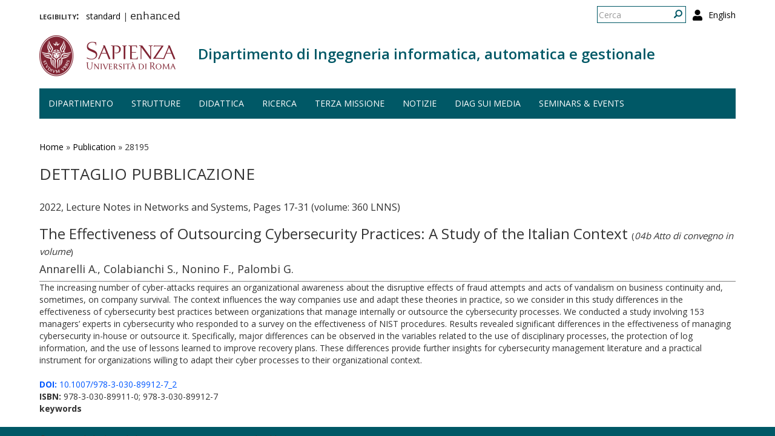

--- FILE ---
content_type: text/html; charset=utf-8
request_url: http://www.corsodrupal.uniroma1.it/publication/28195
body_size: 6367
content:
<!DOCTYPE html>
<html lang="it" dir="ltr" prefix="content: http://purl.org/rss/1.0/modules/content/ dc: http://purl.org/dc/terms/ foaf: http://xmlns.com/foaf/0.1/ og: http://ogp.me/ns# rdfs: http://www.w3.org/2000/01/rdf-schema# sioc: http://rdfs.org/sioc/ns# sioct: http://rdfs.org/sioc/types# skos: http://www.w3.org/2004/02/skos/core# xsd: http://www.w3.org/2001/XMLSchema#">
  <head>
    <link rel="profile" href="http://www.w3.org/1999/xhtml/vocab" />
    <meta charset="utf-8">
    <meta name="viewport" content="width=device-width, initial-scale=1.0">
    <meta http-equiv="X-UA-Compatible" content="IE=edge">
    <meta http-equiv="Content-Type" content="text/html; charset=utf-8" />
<meta name="Generator" content="Drupal 7 (http://drupal.org)" />
<link rel="shortcut icon" href="http://www.corsodrupal.uniroma1.it/sites/all/themes/sapienza_bootstrap/favicon.ico" type="image/vnd.microsoft.icon" />
    <title>Dettaglio pubblicazione | Dipartimento di Ingegneria informatica, automatica e gestionale</title>
    <link rel="stylesheet" href="https://fonts.googleapis.com/css?family=Open+Sans:400,300,600,700,800">
    <link rel="stylesheet" href="https://netdna.bootstrapcdn.com/font-awesome/4.0.3/css/font-awesome.css">
    <style>
@import url("http://www.corsodrupal.uniroma1.it/modules/system/system.base.css?t55nr1");
</style>
<style>
@import url("http://www.corsodrupal.uniroma1.it/sites/all/modules/colorbox_node/colorbox_node.css?t55nr1");
@import url("http://www.corsodrupal.uniroma1.it/modules/field/theme/field.css?t55nr1");
@import url("http://www.corsodrupal.uniroma1.it/modules/node/node.css?t55nr1");
@import url("http://www.corsodrupal.uniroma1.it/sites/all/modules/uniroma1/sapienza_bootstrap_target_box/css/target-boxes.css?t55nr1");
@import url("http://www.corsodrupal.uniroma1.it/sites/all/modules/youtube/css/youtube.css?t55nr1");
@import url("http://www.corsodrupal.uniroma1.it/sites/all/modules/views/css/views.css?t55nr1");
</style>
<style>
@import url("http://www.corsodrupal.uniroma1.it/sites/all/modules/colorbox/styles/default/colorbox_style.css?t55nr1");
@import url("http://www.corsodrupal.uniroma1.it/sites/all/modules/ctools/css/ctools.css?t55nr1");
</style>
<link type="text/css" rel="stylesheet" href="http://www.corsodrupal.uniroma1.it/sites/all/modules/popup/popup.css?t55nr1" media="all" />
<style>
@import url("http://www.corsodrupal.uniroma1.it/modules/locale/locale.css?t55nr1");
</style>
<link type="text/css" rel="stylesheet" href="//cdn.jsdelivr.net/bootstrap/3.3.5/css/bootstrap.css" media="all" />
<style>
@import url("http://www.corsodrupal.uniroma1.it/sites/all/themes/bootstrap/css/3.3.5/overrides.min.css?t55nr1");
@import url("http://www.corsodrupal.uniroma1.it/sites/all/themes/sapienza_bootstrap/css/style.css?t55nr1");
@import url("http://www.corsodrupal.uniroma1.it/sites/all/themes/sapienza_bootstrap/css/header.css?t55nr1");
@import url("http://www.corsodrupal.uniroma1.it/sites/all/themes/sapienza_bootstrap/css/page.css?t55nr1");
@import url("http://www.corsodrupal.uniroma1.it/sites/all/themes/sapienza_bootstrap/css/sidebars.css?t55nr1");
@import url("http://www.corsodrupal.uniroma1.it/sites/all/themes/sapienza_bootstrap/css/news.css?t55nr1");
@import url("http://www.corsodrupal.uniroma1.it/sites/all/themes/sapienza_bootstrap/css/hero.css?t55nr1");
@import url("http://www.corsodrupal.uniroma1.it/sites/all/themes/sapienza_bootstrap/css/footer.css?t55nr1");
@import url("http://www.corsodrupal.uniroma1.it/sites/all/themes/sapienza_bootstrap/css/modules.css?t55nr1");
@import url("http://www.corsodrupal.uniroma1.it/sites/all/themes/sapienza_bootstrap/css/search.css?t55nr1");
@import url("http://www.corsodrupal.uniroma1.it/sites/all/themes/sapienza_bootstrap/addons/bootstrap/jquery.smartmenus.bootstrap.css?t55nr1");
</style>
<style>
@import url("http://www.corsodrupal.uniroma1.it/sites/default/files/fontyourface/font.css?t55nr1");
@import url("http://www.corsodrupal.uniroma1.it/sites/default/files/fontyourface/local_fonts/Biancoenero_Regular-normal-normal/stylesheet.css?t55nr1");
</style>
<link type="text/css" rel="stylesheet" href="http://www.corsodrupal.uniroma1.it/styleswitcher/css/sapienza_bootstrap?t55nr1" media="all" id="styleswitcher-css" />
    <!-- HTML5 element support for IE6-8 -->
    <!--[if lt IE 9]>
      <script src="https://cdn.jsdelivr.net/html5shiv/3.7.3/html5shiv-printshiv.min.js"></script>
    <![endif]-->
    <script src="//code.jquery.com/jquery-1.9.1.min.js"></script>
<script>window.jQuery || document.write("<script src='/sites/all/modules/jquery_update/replace/jquery/1.9/jquery.min.js'>\x3C/script>")</script>
<script src="http://www.corsodrupal.uniroma1.it/misc/jquery-extend-3.4.0.js?v=1.9.1"></script>
<script src="http://www.corsodrupal.uniroma1.it/misc/jquery-html-prefilter-3.5.0-backport.js?v=1.9.1"></script>
<script src="http://www.corsodrupal.uniroma1.it/misc/jquery.once.js?v=1.2"></script>
<script src="http://www.corsodrupal.uniroma1.it/misc/drupal.js?t55nr1"></script>
<script src="http://www.corsodrupal.uniroma1.it/sites/all/modules/jquery_dollar/jquery_dollar.js?t55nr1"></script>
<script src="http://www.corsodrupal.uniroma1.it/misc/ajax.js?v=7.94"></script>
<script src="http://www.corsodrupal.uniroma1.it/sites/all/modules/jquery_update/js/jquery_update.js?v=0.0.1"></script>
<script src="//cdn.jsdelivr.net/bootstrap/3.3.5/js/bootstrap.js"></script>
<script src="http://www.corsodrupal.uniroma1.it/sites/all/modules/uniroma1/sapienza_bootstrap_target_box/js/target-boxes.js?t55nr1"></script>
<script src="http://www.corsodrupal.uniroma1.it/sites/default/files/languages/it_x0eBXRcG7FIWVj9BxIdd4tO6tfJmSg7-LMTtkVxNu2w.js?t55nr1"></script>
<script src="http://www.corsodrupal.uniroma1.it/sites/all/libraries/colorbox/jquery.colorbox-min.js?t55nr1"></script>
<script src="http://www.corsodrupal.uniroma1.it/sites/all/modules/colorbox/js/colorbox.js?t55nr1"></script>
<script src="http://www.corsodrupal.uniroma1.it/sites/all/modules/colorbox/styles/default/colorbox_style.js?t55nr1"></script>
<script src="http://www.corsodrupal.uniroma1.it/sites/all/modules/colorbox/js/colorbox_load.js?t55nr1"></script>
<script src="http://www.corsodrupal.uniroma1.it/sites/all/modules/jcaption/jcaption.js?t55nr1"></script>
<script src="http://www.corsodrupal.uniroma1.it/sites/all/modules/popup/popup.js?t55nr1"></script>
<script src="http://www.corsodrupal.uniroma1.it/sites/all/themes/bootstrap/js/misc/_progress.js?v=7.94"></script>
<script src="http://www.corsodrupal.uniroma1.it/sites/all/modules/colorbox_node/colorbox_node.js?t55nr1"></script>
<script src="http://www.corsodrupal.uniroma1.it/sites/all/themes/sapienza_bootstrap/js/libraries/css3-mediaqueries.js?t55nr1"></script>
<script src="http://www.corsodrupal.uniroma1.it/sites/all/themes/sapienza_bootstrap/js/libraries/html5shiv.min.js?t55nr1"></script>
<script src="http://www.corsodrupal.uniroma1.it/sites/all/themes/sapienza_bootstrap/js/libraries/jquery.matchHeight-min.js?t55nr1"></script>
<script src="http://www.corsodrupal.uniroma1.it/sites/all/themes/sapienza_bootstrap/js/libraries/modernizr.min.js?t55nr1"></script>
<script src="http://www.corsodrupal.uniroma1.it/sites/all/themes/sapienza_bootstrap/js/libraries/respond.js?t55nr1"></script>
<script src="http://www.corsodrupal.uniroma1.it/sites/all/themes/sapienza_bootstrap/js/compatibility.js?t55nr1"></script>
<script src="http://www.corsodrupal.uniroma1.it/sites/all/themes/sapienza_bootstrap/js/home.js?t55nr1"></script>
<script src="http://www.corsodrupal.uniroma1.it/sites/all/themes/sapienza_bootstrap/js/header.js?t55nr1"></script>
<script src="http://www.corsodrupal.uniroma1.it/sites/all/themes/sapienza_bootstrap/jquery.smartmenus.js?t55nr1"></script>
<script src="http://www.corsodrupal.uniroma1.it/sites/all/themes/sapienza_bootstrap/addons/bootstrap/jquery.smartmenus.bootstrap.js?t55nr1"></script>
<script src="http://www.corsodrupal.uniroma1.it/sites/all/themes/bootstrap/js/misc/ajax.js?t55nr1"></script>
<script>jQuery.extend(Drupal.settings, {"basePath":"\/","pathPrefix":"","setHasJsCookie":0,"ajaxPageState":{"theme":"sapienza_bootstrap","theme_token":"8mEH9aB4ws4xXe1B6ywU38w1D8FfzA5WjXDjmcIyIH8","jquery_version":"1.9","js":{"https:\/\/use.fontawesome.com\/releases\/v5.11.2\/js\/all.js":1,"sites\/all\/themes\/bootstrap\/js\/bootstrap.js":1,"\/\/code.jquery.com\/jquery-1.9.1.min.js":1,"0":1,"misc\/jquery-extend-3.4.0.js":1,"misc\/jquery-html-prefilter-3.5.0-backport.js":1,"misc\/jquery.once.js":1,"misc\/drupal.js":1,"sites\/all\/modules\/jquery_dollar\/jquery_dollar.js":1,"misc\/ajax.js":1,"sites\/all\/modules\/jquery_update\/js\/jquery_update.js":1,"\/\/cdn.jsdelivr.net\/bootstrap\/3.3.5\/js\/bootstrap.js":1,"sites\/all\/modules\/uniroma1\/sapienza_bootstrap_target_box\/js\/target-boxes.js":1,"public:\/\/languages\/it_x0eBXRcG7FIWVj9BxIdd4tO6tfJmSg7-LMTtkVxNu2w.js":1,"sites\/all\/libraries\/colorbox\/jquery.colorbox-min.js":1,"sites\/all\/modules\/colorbox\/js\/colorbox.js":1,"sites\/all\/modules\/colorbox\/styles\/default\/colorbox_style.js":1,"sites\/all\/modules\/colorbox\/js\/colorbox_load.js":1,"sites\/all\/modules\/jcaption\/jcaption.js":1,"sites\/all\/modules\/popup\/popup.js":1,"sites\/all\/themes\/bootstrap\/js\/misc\/_progress.js":1,"sites\/all\/modules\/colorbox_node\/colorbox_node.js":1,"sites\/all\/themes\/sapienza_bootstrap\/js\/libraries\/css3-mediaqueries.js":1,"sites\/all\/themes\/sapienza_bootstrap\/js\/libraries\/html5shiv.min.js":1,"sites\/all\/themes\/sapienza_bootstrap\/js\/libraries\/jquery.matchHeight-min.js":1,"sites\/all\/themes\/sapienza_bootstrap\/js\/libraries\/modernizr.min.js":1,"sites\/all\/themes\/sapienza_bootstrap\/js\/libraries\/respond.js":1,"sites\/all\/themes\/sapienza_bootstrap\/js\/compatibility.js":1,"sites\/all\/themes\/sapienza_bootstrap\/js\/home.js":1,"sites\/all\/themes\/sapienza_bootstrap\/js\/header.js":1,"sites\/all\/themes\/sapienza_bootstrap\/jquery.smartmenus.js":1,"sites\/all\/themes\/sapienza_bootstrap\/addons\/bootstrap\/jquery.smartmenus.bootstrap.js":1,"sites\/all\/themes\/bootstrap\/js\/misc\/ajax.js":1},"css":{"modules\/system\/system.base.css":1,"sites\/all\/modules\/colorbox_node\/colorbox_node.css":1,"modules\/field\/theme\/field.css":1,"modules\/node\/node.css":1,"sites\/all\/modules\/uniroma1\/sapienza_bootstrap_target_box\/css\/target-boxes.css":1,"sites\/all\/modules\/youtube\/css\/youtube.css":1,"sites\/all\/modules\/views\/css\/views.css":1,"sites\/all\/modules\/colorbox\/styles\/default\/colorbox_style.css":1,"sites\/all\/modules\/ctools\/css\/ctools.css":1,"sites\/all\/modules\/popup\/popup.css":1,"modules\/locale\/locale.css":1,"\/\/cdn.jsdelivr.net\/bootstrap\/3.3.5\/css\/bootstrap.css":1,"sites\/all\/themes\/bootstrap\/css\/3.3.5\/overrides.min.css":1,"sites\/all\/themes\/sapienza_bootstrap\/css\/style.css":1,"sites\/all\/themes\/sapienza_bootstrap\/css\/header.css":1,"sites\/all\/themes\/sapienza_bootstrap\/css\/page.css":1,"sites\/all\/themes\/sapienza_bootstrap\/css\/sidebars.css":1,"sites\/all\/themes\/sapienza_bootstrap\/css\/news.css":1,"sites\/all\/themes\/sapienza_bootstrap\/css\/hero.css":1,"sites\/all\/themes\/sapienza_bootstrap\/css\/footer.css":1,"sites\/all\/themes\/sapienza_bootstrap\/css\/modules.css":1,"sites\/all\/themes\/sapienza_bootstrap\/css\/search.css":1,"sites\/all\/themes\/sapienza_bootstrap\/addons\/bootstrap\/jquery.smartmenus.bootstrap.css":1,"sites\/default\/files\/fontyourface\/font.css":1,"public:\/\/fontyourface\/local_fonts\/Biancoenero_Regular-normal-normal\/stylesheet.css":1,"http:\/\/www.corsodrupal.uniroma1.it\/styleswitcher\/css\/sapienza_bootstrap":1}},"colorbox":{"opacity":"0.85","current":"{current} of {total}","previous":"\u00ab Prev","next":"Next \u00bb","close":"Chiudi","maxWidth":"98%","maxHeight":"98%","fixed":true,"mobiledetect":true,"mobiledevicewidth":"480px"},"jcaption":{"jcaption_selectors":[],"jcaption_alt_title":"title","jcaption_requireText":1,"jcaption_copyStyle":1,"jcaption_removeStyle":0,"jcaption_removeClass":0,"jcaption_removeAlign":0,"jcaption_copyAlignmentToClass":1,"jcaption_copyFloatToClass":1,"jcaption_copyClassToClass":1,"jcaption_autoWidth":1,"jcaption_keepLink":0,"jcaption_styleMarkup":"font-size: 11px; color: #888888; font-style: italic; ","jcaption_animate":0,"jcaption_showDuration":"200","jcaption_hideDuration":"200"},"popup":{"effects":{"show":{"default":"this.body.show();","fade":"\n        if (this.opacity){\n          this.body.fadeTo(\u0027medium\u0027,this.opacity);\n        }else{\n          this.body.fadeIn(\u0027medium\u0027);\n        }","slide-down":"this.body.slideDown(\u0027medium\u0027)","slide-down-fade":"\n        this.body.animate(\n          {\n            height:\u0027show\u0027,\n            opacity:(this.opacity ? this.opacity : \u0027show\u0027)\n          }, \u0027medium\u0027\n        );"},"hide":{"default":"this.body.hide();","fade":"this.body.fadeOut(\u0027medium\u0027);","slide-down":"this.body.slideUp(\u0027medium\u0027);","slide-down-fade":"\n        this.body.animate(\n          {\n            height:\u0027hide\u0027,\n            opacity:\u0027hide\u0027\n          }, \u0027medium\u0027\n        );"}},"linger":250,"delay":0},"urlIsAjaxTrusted":{"\/publication\/28195":true},"colorbox_node":{"width":"600px","height":"600px"},"bootstrap":{"anchorsFix":"0","anchorsSmoothScrolling":"0","formHasError":1,"popoverEnabled":1,"popoverOptions":{"animation":1,"html":0,"placement":"right","selector":"","trigger":"click","triggerAutoclose":1,"title":"","content":"","delay":0,"container":"body"},"tooltipEnabled":1,"tooltipOptions":{"animation":1,"html":0,"placement":"auto left","selector":"","trigger":"hover focus","delay":0,"container":"body"}}});</script>
  </head>
  <body class="navbar-is-fixed-top html not-front not-logged-in no-sidebars page-publication page-publication- page-publication-28195 i18n-it dipartimento site-name-lines-1">
    <div id="skip-link">
      <a href="#main-content" class="element-invisible element-focusable">Salta al contenuto principale</a>
    </div>
        <header id="navbar" role="banner" class="navbar navbar-fixed-top navbar-default">
  <div class="container">

              <div class="region region-header-top">
    <section id="block-locale-language-content" class="block block-locale clearfix">

      
  <ul class="language-switcher-locale-url"><li class="en first"><a href="/en/publication/28195" class="language-link" xml:lang="en">English</a></li>
<li class="it last active"><a href="/publication/28195" class="language-link active" xml:lang="it">Italiano</a></li>
</ul>
</section>
<section id="block-search-form" class="block block-search clearfix">

      
  <form class="form-search content-search" action="/publication/28195" method="post" id="search-block-form" accept-charset="UTF-8"><div><div>
      <h2 class="element-invisible">Form di ricerca</h2>
    <div class="input-group"><input title="Inserisci i termini da cercare." placeholder="Cerca" class="form-control form-text" type="text" id="edit-search-block-form--2" name="search_block_form" value="" size="15" maxlength="128" /><span class="input-group-btn"><button type="submit" class="btn btn-primary"><span class="icon glyphicon glyphicon-search" aria-hidden="true"></span>
</button></span></div><div class="form-actions form-wrapper form-group" id="edit-actions"><button class="element-invisible btn btn-primary form-submit" type="submit" id="edit-submit" name="op" value="Cerca">Cerca</button>
</div><input type="hidden" name="form_build_id" value="form-L8m8Ewn0Ko8nglA10UbAejdWFxqt6ainW1hQx1XQhg0" />
<input type="hidden" name="form_id" value="search_block_form" />
</div>
</div></form>
</section>
<section id="block-block-36" class="block block-block clearfix">

      
  <a href="/user"><i class="fa fa-user fa-lg"></i></a><style>
#block-block-36 {
    float: right;
    margin: 5px 0 0 11px;
}
</style>
</section>
<section id="block-block-48" class="block block-block clearfix">

      
  <p><span style="font-size:16px;"><strong style="font-variant: small-caps;">legibility:&nbsp;&nbsp;</strong></span> <a href="https://www.diag.uniroma1.it/styleswitcher/switch/sapienza_bootstrap/custom/default?destination=/publication/28195">standard</a>&nbsp;|&nbsp;<a href="https://www.diag.uniroma1.it/styleswitcher/switch/sapienza_bootstrap/theme/alta-leggibilita?destination=/publication/28195" style="font-family: 'Biancoenero Regular'; font-size: 1.3em;">enhanced</a></p>
</section>
  </div>
    
    <div class="navbar-header">

              <a href="https://www.uniroma1.it/it/">
          <img class="logo pull-left" src="http://www.corsodrupal.uniroma1.it/sites/all/themes/sapienza_bootstrap/logo.png" alt="Uniroma 1" />
        </a>
      
              <h1 class="name navbar-brand">
          <a href="/" title="Home Page">Dipartimento di Ingegneria informatica, automatica e gestionale</a>        </h1>
      
      
              <button type="button" class="navbar-toggle" data-toggle="collapse" data-target="#navbar-collapse">
          <span class="sr-only">Toggle navigation</span>
          <span class="icon-bar"></span>
          <span class="icon-bar"></span>
          <span class="icon-bar"></span>
        </button>
          </div>

          <div class="navbar-collapse collapse" id="navbar-collapse">
        <nav role="navigation">
                      <ul class="menu nav navbar-nav"><li class="first expanded dropdown"><a href="/#" title="" data-target="#" class="dropdown-toggle nolink" data-toggle="dropdown" tabindex="0">Dipartimento <span class="caret"></span></a><ul class="dropdown-menu"><li class="first leaf"><a href="/home">Home</a></li>
<li class="leaf"><a href="/chi-siamo">Chi siamo</a></li>
<li class="leaf"><a href="/dove-siamo">Dove siamo</a></li>
<li class="collapsed"><a href="/governo">Governo</a></li>
<li class="collapsed"><a href="/persone">Persone</a></li>
<li class="leaf"><a href="/uffici">Uffici</a></li>
<li class="leaf"><a href="/trasparenza-0">Trasparenza</a></li>
<li class="leaf"><a href="/bandi_diag" title="">Bandi</a></li>
<li class="last leaf"><a href="/commissioni-diag">Commissioni</a></li>
</ul></li>
<li class="expanded dropdown"><a href="/strutture" data-target="#" class="dropdown-toggle" data-toggle="dropdown">Strutture <span class="caret"></span></a><ul class="dropdown-menu"><li class="first leaf"><a href="/laboratori">Laboratori</a></li>
<li class="leaf"><a href="/aule">Aule</a></li>
<li class="last leaf"><a href="https://www.diag.uniroma1.it/biblio_diag/home" title="">Biblioteca</a></li>
</ul></li>
<li class="expanded"><a href="/didattica">Didattica</a></li>
<li class="expanded dropdown"><a href="/#" title="" data-target="#" class="dropdown-toggle nolink" data-toggle="dropdown" tabindex="0">Ricerca <span class="caret"></span></a><ul class="dropdown-menu"><li class="first leaf"><a href="/ricerca">Panoramica</a></li>
<li class="leaf"><a href="/aree-di-ricerca">Aree di ricerca</a></li>
<li class="leaf"><a href="/gruppi-di-ricerca-page">Gruppi di ricerca</a></li>
<li class="leaf"><a href="/archivio_eventi" title="">Eventi e seminari</a></li>
<li class="leaf"><a href="/progetti-ricerca" title="">Progetti di ricerca</a></li>
<li class="leaf"><a href="/keyword_search" title="">Keyword search</a></li>
<li class="leaf"><a href="/visiting-professors" title="">Visiting professors</a></li>
<li class="leaf"><a href="/tipologia-documenti/research-reports" title="">Research Reports</a></li>
<li class="leaf"><a href="/tipologia-documenti/diag-reports" title="">DIAG Reports</a></li>
<li class="leaf"><a href="/rapporti-tecnici">Technical Reports</a></li>
<li class="leaf"><a href="/centri-interdipartimentali">Centri interdipartimentali</a></li>
<li class="leaf"><a href="/spin">Spin-off</a></li>
<li class="last leaf"><a href="/frequentatori-esterni">Frequentatori esterni</a></li>
</ul></li>
<li class="leaf"><a href="/iniziative-terza-missione">Terza missione</a></li>
<li class="expanded"><a href="/news" title="">Notizie</a></li>
<li class="leaf"><a href="/notizie-media">DIAG sui media</a></li>
<li class="last leaf"><a href="/archivio_eventi" title="">Seminars &amp; events</a></li>
</ul>                                      </nav>
      </div>
      </div>
</header>

<section>
  <div class="container">
        <a id="main-content"></a>
              </div>
</section>

<!--   <section id="breadcrumb">
    <div class="container">
      <ol class="breadcrumb"><li><a href="/publication">Dettaglio pubblicazione</a></li>
<li class="active">Dettaglio pubblicazione</li>
</ol>    </div>
  </section>
 -->

  <section id="tabs">
    <div class="container">
          </div>
  </section>


  <section id="news">
    <div class="container">
        <div class="region region-news">
    <section id="block-easy-breadcrumb-easy-breadcrumb" class="block block-easy-breadcrumb clearfix">

      
    <div itemscope class="easy-breadcrumb" itemtype="http://data-vocabulary.org/Breadcrumb">
          <span itemprop="title"><a href="/" class="easy-breadcrumb_segment easy-breadcrumb_segment-front">Home</a></span>               <span class="easy-breadcrumb_segment-separator">»</span>
                <span itemprop="title"><a href="/publication" class="easy-breadcrumb_segment easy-breadcrumb_segment-1">Publication</a></span>               <span class="easy-breadcrumb_segment-separator">»</span>
                <span class="easy-breadcrumb_segment easy-breadcrumb_segment-title" itemprop="title">28195</span>            </div>

</section>
  </div>
    </div>
  </section>

<div class="main-container container">
  <div class="row">

    
    <section class="col-md-12">
              <h2 class="title">Dettaglio pubblicazione</h2>
              <div class="region region-content">
    <section id="block-block-39" class="block block-block clearfix">

      
  <style type=text/css> 
#news {background: none !important; }
</style>
</section>
<section id="block-system-main" class="block block-system clearfix">

      
  <div class="view view-pubblicazioni-iris view-id-pubblicazioni_iris view-display-id-page_7 banditable view-dom-id-948e40f70ef931dcbe2b45954dba2aa4">
        
  
  
      <div class="view-content">
        <div class="views-row views-row-1 views-row-odd views-row-first views-row-last">
      
  <div class="views-field views-field-field-iris-anno">        <div class="field-content">2022, Lecture Notes in Networks and Systems, Pages 17-31  (volume: 360 LNNS)</div>  </div>  
  <div class="views-field views-field-title">        <h3 class="field-content">The Effectiveness of Outsourcing Cybersecurity Practices: A Study of the Italian Context <span class="categoria_iris">(<i>04b Atto di convegno in volume</i>)</span></h3>  </div>  
  <div class="views-field views-field-field-iris-contributors">        <h4 class="field-content">Annarelli  A.,  Colabianchi  S.,  Nonino  F.,  Palombi  G.</h4>  </div>  
  <div class="views-field views-field-body">        <div class="field-content">The increasing number of cyber-attacks requires an organizational awareness about the disruptive effects of fraud attempts and acts of vandalism on business continuity and, sometimes, on company survival. The context influences the way companies use and adapt these theories in practice, so we consider in this study differences in the effectiveness of cybersecurity best practices between organizations that manage internally or outsource the cybersecurity processes. We conducted a study involving 153 managers’ experts in cybersecurity who responded to a survey on the effectiveness of NIST procedures. Results revealed significant differences in the effectiveness of managing cybersecurity in-house or outsource it. Specifically, major differences can be observed in the variables related to the use of disciplinary processes, the protection of log information, and the use of lessons learned to improve recovery plans. These differences provide further insights for cybersecurity management literature and a practical instrument for organizations willing to adapt their cyber processes to their organizational context.</div>  </div>  
  <div class="views-field views-field-field-iris-doi">        <div class="field-content"><a href="http://dx.doi.org/10.1007/978-3-030-89912-7_2"><strong>DOI:</strong> 10.1007/978-3-030-89912-7_2</a></div>  </div>  
  <div class="views-field views-field-field-iris-isbn">        <div class="field-content"><strong>ISBN:</strong> 978-3-030-89911-0; 978-3-030-89912-7</div>  </div>  
  <div class="views-field views-field-field-iris-gruppo-di-ricerca">        <div class="field-content"></div>  </div>  
  <div class="views-field views-field-field-iris-keywords">    <strong class="views-label views-label-field-iris-keywords">keywords</strong>    <div class="field-content"></div>  </div>  </div>
    </div>
  
  
  
  
  
  
</div>
</section>
  </div>
    </section>

    
  </div>
</div>





  <section id="credits">
      <div class="container">
                <div class="row">
                      <div class="col-sm-6">
                <div class="region region-credits-left">
    <section id="block-block-27" class="block block-block clearfix">

      
  © Università degli Studi di Roma "La Sapienza" - Piazzale Aldo Moro 5, 00185 Roma
</section>
  </div>
            </div>
                            </div>
      </div>
  </section>
    <script src="https://use.fontawesome.com/releases/v5.11.2/js/all.js"></script>
<script src="http://www.corsodrupal.uniroma1.it/sites/all/themes/bootstrap/js/bootstrap.js?t55nr1"></script>
  </body>
</html>